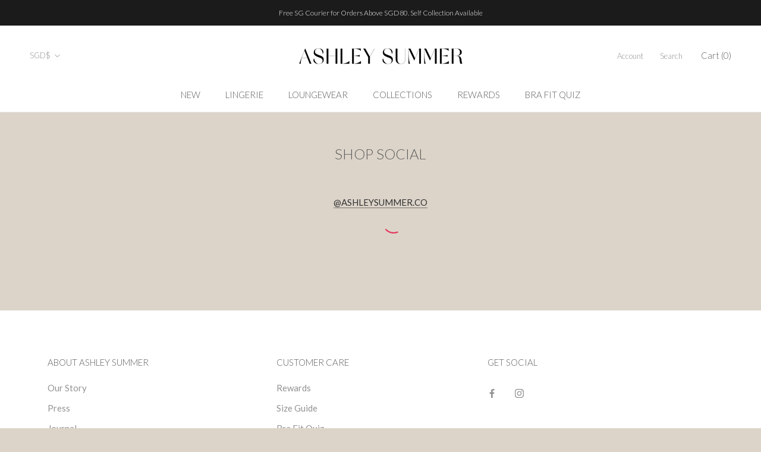

--- FILE ---
content_type: text/css
request_url: https://ashleysummer.co/cdn/shop/t/5/assets/bold-upsell-custom.css?v=150135899998303055901710218950
body_size: -581
content:
/*# sourceMappingURL=/cdn/shop/t/5/assets/bold-upsell-custom.css.map?v=150135899998303055901710218950 */


--- FILE ---
content_type: text/css
request_url: https://ashleysummer.co/cdn/shop/t/5/assets/an-custom.css?v=20248210132245762501711011449
body_size: 2321
content:
@font-face{font-family:Orelo Standard;src:url(/cdn/shop/files/Orelo-Standard.woff2?v=1708491095) format("woff2"),url(/cdn/shop/files/Orelo-Standard.woff?v=1708491095) format("woff");font-weight:400;font-style:normal;font-display:swap}@font-face{font-family:Orelo Standard Medium;src:url(/cdn/shop/files/Orelo-StandardMedium.woff2?v=1708510490) format("woff2"),url(/cdn/shop/files/Orelo-StandardMedium.woff?v=1708510490) format("woff");font-weight:500;font-style:normal;font-display:swap}.an-page-width{max-width:1250px;padding:0 5rem;margin:0 auto}@media (max-width:768px){.an-page-width{padding:0 20px}}div#shopify-section-product-recommendations .ProductItem .apaylater-widget,.shopify-section-product-recommendations .ProductItem .apaylater-widget{display:none!important}div#shopify-section-product-recommendations header.SectionHeader{margin-bottom:30px}div#shopify-section-product-recommendations h3.SectionHeader__Heading.Heading.u-h3{color:#231f20;font-size:50px;font-weight:500;line-height:57px;letter-spacing:0em;text-align:center;font-family:Orelo Standard;position:relative;width:max-content;margin:0 auto;z-index:1}div#shopify-section-product-recommendations .ProductItem .ProductItem__PriceList span,div#shopify-section-product-recommendations .ProductItem .ProductItem__Info h2.ProductItem__Title.Heading a{color:#231f20}div#shopify-section-product-recommendations h3.SectionHeader__Heading.Heading.u-h3:before{content:"";position:absolute;bottom:0;left:0;height:19px;width:100%;background-image:url(/cdn/shop/files/underline.svg?v=1708492640);z-index:-1;background-size:cover;background-position:center;background-repeat:no-repeat}div#shopify-section-product-recommendations .ProductList--carousel .Carousel__Cell{padding:0 8px}div#shopify-section-product-recommendations .ProductItem .ProductItem__PriceList{opacity:1;transform:translateY(0);font-size:15px;font-weight:600;line-height:17px;letter-spacing:1.1px;text-align:end;font-family:Orelo Standard;min-width:100px}div#shopify-section-product-recommendations .ProductItem .ProductItem__Info{display:flex;align-items:flex-start;justify-content:space-between;gap:10px}div#shopify-section-product-recommendations .ProductItem .ProductItem__Info h2.ProductItem__Title.Heading{font-size:15px;font-weight:600;line-height:17px;letter-spacing:1.1px;text-align:left;font-family:Orelo Standard}div#shopify-section-product-recommendations .ProductList--carousel .Carousel__Cell img{border-radius:8px}.shopify-section-product-recommendations header.SectionHeader{margin-bottom:30px}.shopify-section-product-recommendations h3.SectionHeader__Heading.Heading.u-h3{color:#231f20;font-size:50px;font-weight:500;line-height:57px;letter-spacing:0em;text-align:center;font-family:Orelo Standard;position:relative;width:max-content;margin:0 auto;z-index:1}.shopify-section-product-recommendations .ProductItem .ProductItem__PriceList span,.shopify-section-product-recommendations .ProductItem .ProductItem__Info h2.ProductItem__Title.Heading a{color:#231f20}.shopify-section-product-recommendations h3.SectionHeader__Heading.Heading.u-h3:before{content:"";position:absolute;bottom:0;left:0;height:19px;width:100%;background-image:url(/cdn/shop/files/underline.svg?v=1708492640);z-index:-1;background-size:cover;background-position:center;background-repeat:no-repeat}.shopify-section-product-recommendations .ProductList--carousel .Carousel__Cell{padding:0 8px}.shopify-section-product-recommendations .ProductItem .ProductItem__PriceList{opacity:1;transform:translateY(0);font-size:15px;font-weight:600;line-height:17px;letter-spacing:1.1px;text-align:end;font-family:Orelo Standard;min-width:100px}.shopify-section-product-recommendations .ProductItem .ProductItem__Info{display:flex;align-items:flex-start;justify-content:space-between;gap:10px}.shopify-section-product-recommendations .ProductItem .ProductItem__Info h2.ProductItem__Title.Heading{font-size:15px;font-weight:600;line-height:17px;letter-spacing:1.1px;text-align:left;font-family:Orelo Standard}.shopify-section-product-recommendations .ProductList--carousel .Carousel__Cell img{border-radius:8px}@media (max-width:600px){div#shopify-section-product-recommendations h3.SectionHeader__Heading.Heading.u-h3{font-size:32px;line-height:37px}div#shopify-section-product-recommendations .ProductItem .ProductItem__PriceList{font-size:12px;line-height:14px;min-width:85px}div#shopify-section-product-recommendations .ProductItem .ProductItem__Info h2.ProductItem__Title.Heading{font-size:10px;line-height:13px}.shopify-section-product-recommendations h3.SectionHeader__Heading.Heading.u-h3{font-size:32px;line-height:37px}.shopify-section-product-recommendations .ProductItem .ProductItem__PriceList{font-size:12px;line-height:14px;min-width:85px}.shopify-section-product-recommendations .ProductItem .ProductItem__Info h2.ProductItem__Title.Heading{font-size:10px;line-height:13px}}.Product__Wrapper .Product__Gallery.Product__Gallery--withThumbnails .Product__Slideshow{width:84%;margin-left:8px;max-width:581px;margin-right:0}.Product__Wrapper .Product__Gallery.Product__Gallery--withThumbnails .Product__SlideshowNav.Product__SlideshowNav--thumbnails{width:16%;margin:-5px 0 0}.Product__Wrapper .Product__Gallery.Product__Gallery--withThumbnails .Product__SlideshowNav.Product__SlideshowNav--thumbnails .Product__SlideshowNavScroller{display:flex;flex-direction:column}.Product__Wrapper .Product__Gallery.Product__Gallery--withThumbnails .Product__SlideshowNav.Product__SlideshowNav--thumbnails .Product__SlideshowNavScroller .slick-track{width:100%!important}.Product__Wrapper .Product__Gallery.Product__Gallery--withThumbnails .Product__SlideshowNav.Product__SlideshowNav--thumbnails .Product__SlideshowNavScroller a.Product__SlideshowNavImage{height:118px;width:100px;border-radius:6px;margin:4px 0}.Product__Wrapper .Product__Gallery.Product__Gallery--withThumbnails .Product__SlideshowNav.Product__SlideshowNav--thumbnails .Product__SlideshowNavScroller a.Product__SlideshowNavImage img{border-radius:6px;object-fit:cover}.Product__Wrapper .Product__Gallery.Product__Gallery--withThumbnails .Product__Slideshow .flickity-viewport{height:100%}.Product__Wrapper .Product__Gallery.Product__Gallery--withThumbnails .Product__Slideshow .flickity-slider{width:100%;height:100%}.Product__Wrapper .Product__Gallery.Product__Gallery--withThumbnails .Product__Slideshow .Product__SlideItem,.Product__Wrapper .Product__Gallery.Product__Gallery--withThumbnails .Product__Slideshow .AspectRatio{height:100%}.Product__Wrapper .Product__Gallery.Product__Gallery--withThumbnails .Product__Slideshow .AspectRatio img{object-fit:cover;border-radius:15px}.Product__Wrapper .Product__Gallery.Product__Gallery--withThumbnails{display:flex;align-items:stretch;justify-content:flex-start;flex-direction:row-reverse;width:50%;position:sticky;top:150px;margin-left:0}.Product .Product__Wrapper{max-width:unset;display:flex;align-items:flex-start;padding:0 2rem}.Product .Product__Wrapper .Product__InfoWrapper{position:relative;top:unset;right:unset;width:50%;margin-top:50px}.Product .Product__Wrapper .Product__InfoWrapper .Product__Info{max-width:465px!important;width:100%!important}.Product .Product__Wrapper .Product__InfoWrapper h1.ProductMeta__Title{font-size:36px;font-weight:500;line-height:40px;letter-spacing:0em;text-align:left;font-family:Orelo Standard Medium;color:#231f20}.Product .Product__Wrapper .Product__InfoWrapper span.ProductMeta__Price.Price{font-size:30px;font-weight:600;line-height:36px;letter-spacing:0em;text-align:left;color:#231f20}.Product .Product__Wrapper .Product__InfoWrapper .ProductMeta__Description *{font-size:16px;font-weight:400;line-height:19px;letter-spacing:0em;text-align:left;color:#231f20}.Product .Product__Wrapper .Product__InfoWrapper .ProductMeta__Description ul{margin-left:22px}div#shopify-section-product-template,.shopify-section-product-template{background-color:#f9f4eb}.Product .Product__Wrapper .Product__InfoWrapper .ProductForm__AddToCart{background-color:#231f20;color:#fff;padding:17px;font-size:15px;font-weight:700;line-height:18px;letter-spacing:0em;text-align:left;border-radius:6px}.Product .Product__Wrapper .Product__InfoWrapper .ProductForm button.shopify-payment-button__button{background-color:#231f20;color:#fff;padding:17px;font-size:15px;font-weight:700;line-height:18px;letter-spacing:0em;text-align:center;border-radius:6px}.Product .Product__Wrapper .Product__InfoWrapper button#SI_trigger:before{content:unset!important}.Product .Product__Wrapper .Product__InfoWrapper button#SI_trigger{background-color:#231f20!important;color:#fff;padding:17px;font-size:15px;font-weight:700;line-height:18px;letter-spacing:0em;text-align:center;border-radius:6px}.Product .Product__Wrapper .Product__InfoWrapper .shopify-cleanslate .h7OYsWHrW5495r9beh2n{border-radius:6px;padding:16px!important}.Product .Product__Wrapper .Product__InfoWrapper .shopify-cleanslate button.shopify-payment-button__more-options{font-size:16px;font-weight:600;line-height:19px;letter-spacing:0em;color:#231f20;opacity:1}.Product .Product__Wrapper .Product__InfoWrapper .an-top-star-icon-text{display:flex;align-items:center;gap:10px;justify-content:flex-start;margin-bottom:10px}.Product .Product__Wrapper .Product__InfoWrapper .an-top-star-icon-text img{height:25px;width:100%;max-width:100px;object-fit:contain}.Product .Product__Wrapper .Product__InfoWrapper .an-top-star-icon-text p{font-size:16px;font-weight:500;line-height:19px;letter-spacing:0em;text-align:left;color:#58595b;margin:0}.Product .Product__Wrapper .Product__InfoWrapper button#SI_trigger{border-radius:6px}.Product .Product__Wrapper .Product__InfoWrapper .ProductForm__AddToCart:before{display:none!important}.Product .Product__Wrapper .Product__InfoWrapper .ProductForm button.shopify-payment-button__button:before{display:none!important}.Product .Product__Wrapper .Product__InfoWrapper .ProductForm__Variants .ProductForm__Option{display:flex;align-items:center;gap:24px}.Product .Product__Wrapper .Product__InfoWrapper .ProductForm__Variants .ProductForm__Option .ProductForm__Label{margin-bottom:0;font-size:16px;font-weight:700;line-height:19px;letter-spacing:0em;text-align:left}.Product .Product__Wrapper .Product__InfoWrapper .ProductForm__Variants .ProductForm__Option li.HorizontalList__Item .SizeSwatch{height:40px;width:40px;border:1px solid #DCD4C9;border-radius:3px;padding:5px;display:inline-flex;align-items:center;justify-content:center;font-size:16px;font-weight:400;line-height:26px;letter-spacing:0em;text-align:center;background-color:transparent}.Product .Product__Wrapper .Product__InfoWrapper .ProductForm__Variants .ProductForm__Option li.HorizontalList__Item input[type = "radio"]:checked + .SizeSwatch{background-color:#dcd4c9}.Product .Product__Wrapper .Product__InfoWrapper .ProductForm__Variants .ProductForm__Option li.HorizontalList__Item{margin:0 3px}.Product .Product__Wrapper .Product__InfoWrapper .Product__Aside{padding-left:0}.Product .Product__Wrapper .Product__InfoWrapper .Product__Aside .Product__Tabs{margin:30px 0}.Product .Product__Wrapper .Product__InfoWrapper .Product__Aside .Product__Tabs button.Collapsible__Button{padding:15px 0;font-size:18px;font-weight:600;line-height:22px;letter-spacing:0em;text-align:left;color:#231f20;border-bottom:1px solid #231F20}.Product .Product__Wrapper .Product__InfoWrapper .Product__Aside .Product__Tabs button.Collapsible__Button .Collapsible__Plus{height:12px;width:12px}.Product .Product__Wrapper .Product__InfoWrapper .Product__Aside .Product__Tabs button.Collapsible__Button .Collapsible__Plus:before{background-color:#231f20;width:12px}.Product .Product__Wrapper .Product__InfoWrapper .Product__Aside .Product__Tabs button.Collapsible__Button .Collapsible__Plus:after{background-color:#231f20;height:12px}.Product .Product__Wrapper .Product__InfoWrapper .Product__Aside .Product__Tabs .Collapsible{border-bottom:unset;border-top:unset}.Product .Product__Wrapper .Product__InfoWrapper .Product__Aside .Product__Tabs .Collapsible__Inner .Collapsible__Content{padding-top:20px;padding-bottom:20px}.Product .Product__Wrapper .Product__InfoWrapper .Product__Aside .Product__Tabs .Collapsible__Inner *{font-size:16px;font-weight:500;line-height:19.2px;letter-spacing:0em;color:#231f20}.Product .Product__Wrapper .Product__InfoWrapper .Product__Aside .Product__Tabs .Collapsible__Inner span.jdgm-prev-badge__text{display:none}.Product .Product__Wrapper .Product__InfoWrapper .Product__Aside .Product__Tabs .Collapsible__Inner li{list-style:none;position:relative}.Product .Product__Wrapper .Product__InfoWrapper .Product__Aside .Product__Tabs .Collapsible__Inner li:before{height:16px;width:16px;content:"";position:absolute;left:-25px;top:8px;background-size:contain;background-repeat:no-repeat;background-image:url(/cdn/shop/files/List_icon_6bc13f71-318c-487a-9a48-365fce59dc38.svg?v=1708337211)}.Collapsible__Content-an-wraper{display:flex;align-items:flex-start;gap:16px}.Collapsible__Content-an-wraper .Collapsible__Content-an-left{max-width:160px;width:100%;height:200px}.Collapsible__Content-an-wraper .Collapsible__Content-an-left img{width:100%;height:100%;object-fit:cover;object-position:center;border-radius:8px}.Collapsible__Content-an-wraper .Collapsible__Content-an-right{padding:18px 0;display:flex;flex-direction:column;gap:16px;justify-content:flex-start;width:100%;height:100%}.Product .Product__Wrapper .Product__InfoWrapper .Product__Aside .Product__Tabs .Collapsible__Inner .Collapsible__Content-an-wraper .Collapsible__Content-an-right h1{margin:0;font-size:22px;font-weight:600;line-height:24px;letter-spacing:0em;text-align:left;font-family:Orelo Standard}.Product .Product__Wrapper .Product__InfoWrapper .Product__Aside .Product__Tabs .Collapsible__Inner .Collapsible__Content-an-wraper .Collapsible__Content-an-right p{margin:0;font-size:20px;font-weight:700;line-height:24px;letter-spacing:0em;text-align:left}.Product .Product__Wrapper .Product__InfoWrapper .Product__Aside .Product__Tabs .Collapsible__Inner .Collapsible__Content-an-wraper .Collapsible__Content-an-right a{font-size:15px;font-weight:700;line-height:18px;letter-spacing:0em;max-width:165px;text-transform:uppercase;border:2px solid #231F20;border-radius:6px;padding:14px 6px;text-align:center;transition:all .4s;cursor:pointer}.Product .Product__Wrapper .Product__InfoWrapper .Product__Aside .Product__Tabs .Collapsible__Inner .Collapsible__Content-an-wraper .Collapsible__Content-an-right a:hover{background-color:#231f20;color:#fff}div#shopify-section-recently-viewed-products{display:none!important}.Product .Product__Wrapper .Product__InfoWrapper .ProductMeta__Description{padding-top:0;border:none}.Product .Product__Wrapper .Product__InfoWrapper .an-product-payment-icons{margin-top:20px;margin-bottom:20px;display:flex;align-items:center;justify-content:center;gap:6px}.Product .Product__Wrapper .Product__InfoWrapper .an-product-payment-icons img{height:28px;width:40px;object-fit:contain;object-position:center}.Product .Product__Wrapper .Product__InfoWrapper .an-product-icon-with-text-wraper{display:flex;align-items:stretch;justify-content:space-between;width:100%;gap:20px;padding-top:20px;border-top:1px solid #DCD4C9;margin-top:20px}.Product .Product__Wrapper .Product__InfoWrapper .an-product-icon-with-text-wraper .an-product-icon-with-text{width:100%;display:flex;align-items:center;flex-direction:column;justify-content:flex-start;gap:6px;text-align:center}.Product .Product__Wrapper .Product__InfoWrapper .an-product-icon-with-text-wraper .an-product-icon-with-text img{height:60px;width:60px;object-fit:contain;object-position:center}.Product .Product__Wrapper .Product__InfoWrapper .an-product-icon-with-text-wraper .an-product-icon-with-text p{font-size:16px;font-weight:600;line-height:19px;letter-spacing:0em;text-align:center}.Product .Product__Wrapper .Product__InfoWrapper .an-product-review-wraper .jdgm-rev-widg__header{display:none}.Product .Product__Wrapper .Product__InfoWrapper .an-product-review-wraper div#judgeme_product_reviews{padding-bottom:0}.Product .Product__Wrapper .Product__InfoWrapper .an-product-review-wraper .jdgm-rev-widg__body{background-color:#dcd4c9;border-radius:10px;padding:0}.Product .Product__Wrapper .Product__InfoWrapper .an-product-review-wraper .jdgm-rev-widg__body .jdgm-rev-widg__reviews{padding:16px}.Product .Product__Wrapper .Product__InfoWrapper .an-product-review-wraper .jdgm-rev-widg__body .jdgm-rev-widg__reviews:empty{padding:0}.Product .Product__Wrapper .Product__InfoWrapper .an-product-review-wraper .jdgm-rev-widg__body .jdgm-rev{margin-top:14px;padding:0;border:none}.Product .Product__Wrapper .Product__InfoWrapper .an-product-review-wraper .jdgm-rev-widg__body .jdgm-paginate{display:none}.Product .Product__Wrapper .Product__InfoWrapper .an-product-review-wraper .jdgm-rev__body p{font-size:16px;font-style:italic;font-weight:600;line-height:19px;letter-spacing:0em;text-align:left;color:#231f20}.Product .Product__Wrapper .Product__InfoWrapper .an-product-review-wraper .jdgm-rev__content{margin-left:60px}.an-product-review-wraper .jdgm-rev-widg{padding:0;border:none}.an-product-review-wraper .jdgm-rev__author-wrapper{float:left;margin-top:0}.an-product-review-wraper .jdgm-rev__author-wrapper span.jdgm-rev__author{font-size:18px;font-weight:600;line-height:21px;letter-spacing:0em;text-align:left;font-family:Orelo Standard;color:#231f20}.an-product-review-wraper span.jdgm-rev__buyer-badge-wrapper{margin-left:-35px;display:none}.an-product-review-wraper .jdgm-rev__header span.jdgm-rev__timestamp{display:none}.Product .Product__Wrapper .Product__InfoWrapper .ProductMeta__PriceList.Heading,.Product .Product__Wrapper .Product__InfoWrapper .jdgm-widget.jdgm-preview-badge{text-align:left}@media (max-width:1139px){.Product__Wrapper .Product__Gallery.Product__Gallery--withThumbnails{flex-direction:column;position:relative;top:0;margin-top:30px;width:100%;margin-bottom:0}.Product__Wrapper .Product__Gallery.Product__Gallery--withThumbnails .Product__Slideshow{min-height:400px;height:100px;width:100%;max-width:unset;margin-left:0}.Product .Product__Wrapper{flex-direction:column;gap:24px;padding:0 20px}.Product .Product__Wrapper .Product__InfoWrapper{margin-top:0;width:100%}.Product .Product__Wrapper .Product__InfoWrapper .Product__Info{max-width:unset!important;margin:0}.Product .Product__Wrapper .Product__InfoWrapper .Product__Aside{max-width:unset}.Product .Product__Wrapper .Product__InfoWrapper .Container{padding:0}}@media (max-width:600px){.Product .Product__Wrapper .Product__InfoWrapper .an-top-star-icon-text p{font-size:14px;line-height:17px}.Product .Product__Wrapper .Product__InfoWrapper .an-top-star-icon-text img{height:15px;max-width:80px}.Product .Product__Wrapper .Product__InfoWrapper h1.ProductMeta__Title{font-size:26px;font-weight:500;line-height:36px}.Product .Product__Wrapper .Product__InfoWrapper span.ProductMeta__Price.Price{font-size:24px;line-height:29px}.Product .Product__Wrapper .Product__InfoWrapper .ProductMeta__Description *{font-size:16px;line-height:19px}.Product .Product__Wrapper .Product__InfoWrapper .ProductMeta__Description .an-show-des span{font-weight:400}.Product .Product__Wrapper .Product__InfoWrapper .an-product-icon-with-text-wraper .an-product-icon-with-text img{height:45px;width:45px}.Product .Product__Wrapper .Product__InfoWrapper .an-product-icon-with-text-wraper .an-product-icon-with-text p{font-size:13px;line-height:16px}.Product .Product__Wrapper .Product__InfoWrapper .Product__Aside .Product__Tabs button.Collapsible__Button{font-size:18px;line-height:22px}.Product .Product__Wrapper .Product__InfoWrapper .Product__Aside .Product__Tabs .Collapsible{padding:0}.Product .Product__Wrapper .Product__SlideshowMobileNav{margin:-35px 0 0}.Product .Product__Wrapper .Product__SlideshowMobileNav button.Product__SlideshowNavArrow{display:none}.Product .Product__Wrapper{gap:40px}.Product .Product__Wrapper .Product__SlideshowMobileNav .flickity-page-dots .dot{border:1px solid #ffffff;margin:0 3px}.Product .Product__Wrapper .Product__SlideshowMobileNav .flickity-page-dots .dot.is-selected{background-color:#fff}}div#judgeme_product_reviews{padding-bottom:14px}.jdgm-widget input:not([type=submit]){background:transparent}.jdgm-widget textarea{background:transparent}@media (max-width:374px){.Product .Product__Wrapper .Product__InfoWrapper .an-top-star-icon-text img{height:12px;max-width:65px}.Product .Product__Wrapper .Product__InfoWrapper .an-top-star-icon-text p{font-size:12px;line-height:17px}}.Product .Product__Wrapper .Product__InfoWrapper .ProductMeta__Description .Rte{height:40px;overflow:hidden}.Product .Product__Wrapper .Product__InfoWrapper .ProductMeta__Description.show .Rte{height:auto;overflow:hidden}.Product .Product__Wrapper .Product__InfoWrapper .ProductMeta__Description .an-show-des{margin-top:10px}.Product .Product__Wrapper .Product__InfoWrapper .ProductMeta__Description .an-show-des span{font-size:16px;font-weight:600;line-height:19px;letter-spacing:0em;text-align:left;color:#231f20;text-decoration:underline;cursor:pointer}.Product .Product__Wrapper .Product__InfoWrapper .ProductMeta__Description .an-show-des span.less{display:none}.Product .Product__Wrapper .Product__InfoWrapper .ProductMeta__Description.show .an-show-des span.less{display:inline-block}.Product .Product__Wrapper .Product__InfoWrapper .ProductMeta__Description.show .an-show-des span.more{display:none}@media (max-width:640px){body .Product .Product__Wrapper .Product__InfoWrapper .Product__Aside .Product__Tabs .Collapsible__Inner .TableWrapper{margin-left:0;margin-right:0}}.Product .Product__Wrapper .Product__InfoWrapper .ProductForm button.shopify-payment-button__button.BUz42FHpSPncCPJ4Pr_f.jjzYeefyWpPZLH9pIgyw.RWJ0IfBjxIhflh4AIrUw{background-image:url(/cdn/shop/files/shop_Button.svg?v=1708953537);font-size:0;background-position:center;background-size:unset;background-repeat:no-repeat;background-color:#5a31f4}.ProductMeta__PriceList div#hoolah-tagline span#modal-elem{font-size:15px!important;font-weight:400;line-height:20px;letter-spacing:0em;text-align:left;color:#231f20!important;font-family:Lato}.Product .Product__Wrapper .Product__InfoWrapper .ProductMeta__Description{margin-top:10px}.Product .Product__Wrapper .Product__InfoWrapper .shopify-payment-button{margin-top:13px}div#shopify-section-product-recommendations .ProductItem .ProductItem__PriceList div#hoolah-tagline,.shopify-section-product-recommendations .ProductItem .ProductItem__PriceList div#hoolah-tagline{display:none!important}.Product .Product__Wrapper .Product__InfoWrapper .extra_add_to_cart,div#shopify-section-product-template div#judgeme_product_reviews,.shopify-section-product-template div#judgeme_product_reviews{display:none}div#shopify-section-product-template section.Product{margin-bottom:0!important}.shopify-section-product-template section.Product{margin-bottom:0!important}@media (max-width:600px){.Product .Product__Wrapper .Product__InfoWrapper .extra_add_to_cart.active{position:fixed;display:block;bottom:0;left:0;width:100%;z-index:999921474830002;background-color:#f9f4eb;padding:10px 17px;box-shadow:#00000040 0 54px 55px,#0000001f 0 -12px 30px,#0000001f 0 4px 6px,#0000002b 0 12px 13px,#00000017 0 -3px 5px}.template-product div#pushdaddy-widget div#pushdaddy-button.active,.template-product .swell-tab.active{bottom:75px!important}}@media (min-width:600px){.ProductMeta__PriceList div#hoolah-tagline span#modal-elem{font-size:15px!important}}.ProductMeta__PriceList div#hoolah-tagline span#modal-elem #hoolah-learn-more{font-size:15px!important;color:#231f20!important}.ProductMeta__PriceList .atome-widget span{font-size:15px!important;font-weight:400;line-height:20px;letter-spacing:0em;text-align:left;color:#231f20!important;font-family:Lato}div#shopify-section-product-template .an-product-review-wraper div#judgeme_product_reviews,.shopify-section-product-template .an-product-review-wraper div#judgeme_product_reviews{display:block!important}body .Product .Product__Wrapper .Product__InfoWrapper .Product__Aside .Product__Tabs .Collapsible__Inner .Collapsible__Content-an-wraper .Collapsible__Content-an-right h1{font-size:15px;line-height:20px}body .Product .Product__Wrapper .Product__InfoWrapper .Product__Aside .Product__Tabs .Collapsible__Inner .Collapsible__Content{padding-right:20px}@media (max-width:500px){body .Product .Product__Wrapper .Product__InfoWrapper .Product__Aside .Product__Tabs .Collapsible__Inner .Collapsible__Content-an-wraper .Collapsible__Content-an-right h1{font-size:14px;line-height:19px}}
/*# sourceMappingURL=/cdn/shop/t/5/assets/an-custom.css.map?v=20248210132245762501711011449 */


--- FILE ---
content_type: text/css
request_url: https://merchant.cdn.hoolah.co/ashley-summer-co.myshopify.com/hoolah-library.css
body_size: 842
content:
.hoolah_collection_widget{line-height:1}.hoolah_product_widget{line-height:18px}#hoolah-learn-more{display:inline-block;margin-bottom:2px}a[href*=gift-card]~.ProductItem__Info .hoolah_collection_widget,a[href*=gift-card]+div .hoolah_product_widget{display:none;opacity:0}#shopify-section-recently-viewed-products .flickity-viewport{overflow:visible}.ShopTheLook__Item.Carousel__Cell .flickity-viewport{height:450px !important}#shopify-section-featured-collections .flickity-viewport{height:476px !important}.payment_method_hoolah_checkout span.payment_method_icons{display:none !important}#hoolah-learn-more{font-size:70%;margin-left:6px;vertical-align:middle;text-decoration:underline;cursor:pointer}.bold{font-weight:600}#modal-elem img{vertical-align:unset;display:inline}.shopback-checkout-logo{display:inline-block;width:auto;vertical-align:middle;height:26px !important}.shopback-checkout-promo{display:inline-block;width:auto;vertical-align:middle;height:26px !important}

--- FILE ---
content_type: text/javascript
request_url: https://ashleysummer.co/cdn/shop/t/5/assets/custom.js?v=183944157590872491501710218950
body_size: -735
content:
//# sourceMappingURL=/cdn/shop/t/5/assets/custom.js.map?v=183944157590872491501710218950
